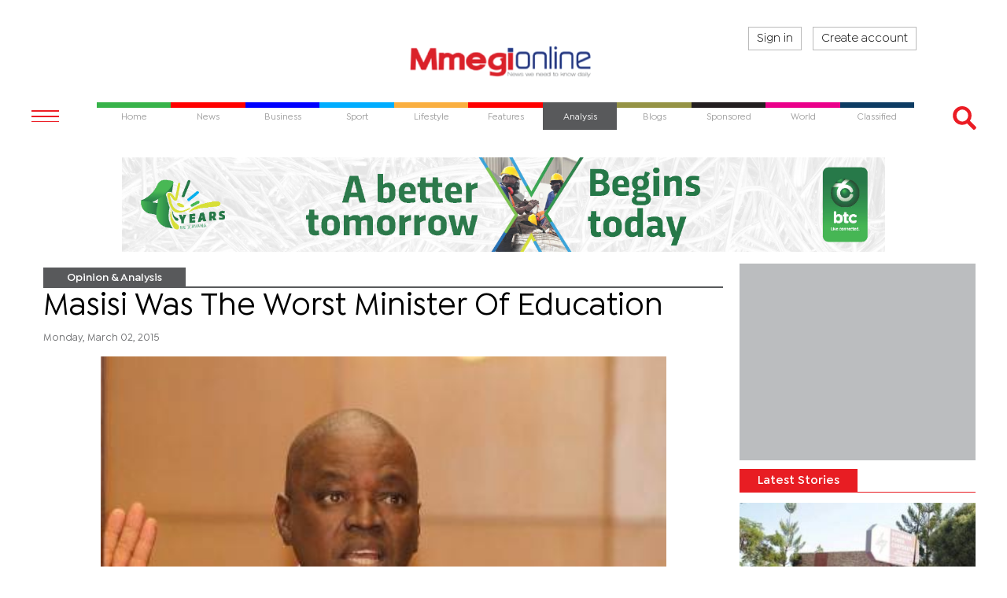

--- FILE ---
content_type: text/html; charset=utf-8
request_url: https://www.google.com/recaptcha/api2/aframe
body_size: 268
content:
<!DOCTYPE HTML><html><head><meta http-equiv="content-type" content="text/html; charset=UTF-8"></head><body><script nonce="YpdwTXrpXz2GsLDPO5QZ0A">/** Anti-fraud and anti-abuse applications only. See google.com/recaptcha */ try{var clients={'sodar':'https://pagead2.googlesyndication.com/pagead/sodar?'};window.addEventListener("message",function(a){try{if(a.source===window.parent){var b=JSON.parse(a.data);var c=clients[b['id']];if(c){var d=document.createElement('img');d.src=c+b['params']+'&rc='+(localStorage.getItem("rc::a")?sessionStorage.getItem("rc::b"):"");window.document.body.appendChild(d);sessionStorage.setItem("rc::e",parseInt(sessionStorage.getItem("rc::e")||0)+1);localStorage.setItem("rc::h",'1769016202247');}}}catch(b){}});window.parent.postMessage("_grecaptcha_ready", "*");}catch(b){}</script></body></html>